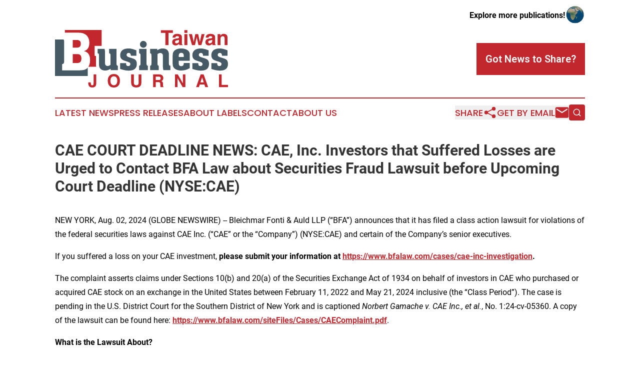

--- FILE ---
content_type: text/html;charset=utf-8
request_url: https://www.taiwanbusinessjournal.com/article/732470738-cae-court-deadline-news-cae-inc-investors-that-suffered-losses-are-urged-to-contact-bfa-law-about-securities-fraud-lawsuit-before-upcoming-court
body_size: 7791
content:
<!DOCTYPE html>
<html lang="en">
<head>
  <title>CAE COURT DEADLINE NEWS: CAE, Inc. Investors that Suffered Losses are Urged to Contact BFA Law about Securities Fraud Lawsuit before Upcoming Court Deadline (NYSE:CAE) | Taiwan Business Journal</title>
  <meta charset="utf-8">
  <meta name="viewport" content="width=device-width, initial-scale=1">
    <meta name="description" content="Taiwan Business Journal is an online news publication focusing on business &amp; economy in the Taiwan: Hottest business and economy news from Taiwan">
    <link rel="icon" href="https://cdn.newsmatics.com/agp/sites/taiwanbusinessjournal-favicon-1.png" type="image/png">
  <meta name="csrf-token" content="CjnCk9tqv9hExJObadf64vCuzHeePNDoQ80EAxyzscw=">
  <meta name="csrf-param" content="authenticity_token">
  <link href="/css/styles.min.css?v1d0b8e25eaccc1ca72b30a2f13195adabfa54991" rel="stylesheet" data-turbo-track="reload">
  <link rel="stylesheet" href="/plugins/vanilla-cookieconsent/cookieconsent.css?v1d0b8e25eaccc1ca72b30a2f13195adabfa54991">
  
<style type="text/css">
    :root {
        --color-primary-background: rgba(193, 39, 45, 0.2);
        --color-primary: #c1272d;
        --color-secondary: #455a64;
    }
</style>

  <script type="importmap">
    {
      "imports": {
          "adController": "/js/controllers/adController.js?v1d0b8e25eaccc1ca72b30a2f13195adabfa54991",
          "alertDialog": "/js/controllers/alertDialog.js?v1d0b8e25eaccc1ca72b30a2f13195adabfa54991",
          "articleListController": "/js/controllers/articleListController.js?v1d0b8e25eaccc1ca72b30a2f13195adabfa54991",
          "dialog": "/js/controllers/dialog.js?v1d0b8e25eaccc1ca72b30a2f13195adabfa54991",
          "flashMessage": "/js/controllers/flashMessage.js?v1d0b8e25eaccc1ca72b30a2f13195adabfa54991",
          "gptAdController": "/js/controllers/gptAdController.js?v1d0b8e25eaccc1ca72b30a2f13195adabfa54991",
          "hamburgerController": "/js/controllers/hamburgerController.js?v1d0b8e25eaccc1ca72b30a2f13195adabfa54991",
          "labelsDescription": "/js/controllers/labelsDescription.js?v1d0b8e25eaccc1ca72b30a2f13195adabfa54991",
          "searchController": "/js/controllers/searchController.js?v1d0b8e25eaccc1ca72b30a2f13195adabfa54991",
          "videoController": "/js/controllers/videoController.js?v1d0b8e25eaccc1ca72b30a2f13195adabfa54991",
          "navigationController": "/js/controllers/navigationController.js?v1d0b8e25eaccc1ca72b30a2f13195adabfa54991"          
      }
    }
  </script>
  <script>
      (function(w,d,s,l,i){w[l]=w[l]||[];w[l].push({'gtm.start':
      new Date().getTime(),event:'gtm.js'});var f=d.getElementsByTagName(s)[0],
      j=d.createElement(s),dl=l!='dataLayer'?'&l='+l:'';j.async=true;
      j.src='https://www.googletagmanager.com/gtm.js?id='+i+dl;
      f.parentNode.insertBefore(j,f);
      })(window,document,'script','dataLayer','GTM-KGCXW2X');
  </script>

  <script>
    window.dataLayer.push({
      'cookie_settings': 'delta'
    });
  </script>
</head>
<body class="df-5 is-subpage">
<noscript>
  <iframe src="https://www.googletagmanager.com/ns.html?id=GTM-KGCXW2X"
          height="0" width="0" style="display:none;visibility:hidden"></iframe>
</noscript>
<div class="layout">

  <!-- Top banner -->
  <div class="max-md:hidden w-full content universal-ribbon-inner flex justify-end items-center">
    <a href="https://www.affinitygrouppublishing.com/" target="_blank" class="brands">
      <span class="font-bold text-black">Explore more publications!</span>
      <div>
        <img src="/images/globe.png" height="40" width="40" class="icon-globe"/>
      </div>
    </a>
  </div>
  <header data-controller="hamburger">
  <div class="content">
    <div class="header-top">
      <div class="flex gap-2 masthead-container justify-between items-center">
        <div class="mr-4 logo-container">
          <a href="/">
              <img src="https://cdn.newsmatics.com/agp/sites/taiwanbusinessjournal-logo-1.svg" alt="Taiwan Business Journal"
                class="max-md:!h-[60px] lg:!max-h-[115px]" height="126"
                width="auto" />
          </a>
        </div>
        <button class="hamburger relative w-8 h-6">
          <span aria-hidden="true"
            class="block absolute h-[2px] w-9 bg-[--color-primary] transform transition duration-500 ease-in-out -translate-y-[15px]"></span>
          <span aria-hidden="true"
            class="block absolute h-[2px] w-7 bg-[--color-primary] transform transition duration-500 ease-in-out translate-x-[7px]"></span>
          <span aria-hidden="true"
            class="block absolute h-[2px] w-9 bg-[--color-primary] transform transition duration-500 ease-in-out translate-y-[15px]"></span>
        </button>
        <a href="/submit-news" class="max-md:hidden button button-upload-content button-primary w-fit">
          <span>Got News to Share?</span>
        </a>
      </div>
      <!--  Screen size line  -->
      <div class="absolute bottom-0 -ml-[20px] w-screen h-[1px] bg-[--color-primary] z-50 md:hidden">
      </div>
    </div>
    <!-- Navigation bar -->
    <div class="navigation is-hidden-on-mobile" id="main-navigation">
      <div class="w-full md:hidden">
        <div data-controller="search" class="relative w-full">
  <div data-search-target="form" class="relative active">
    <form data-action="submit->search#performSearch" class="search-form">
      <input type="text" name="query" placeholder="Search..." data-search-target="input" class="search-input md:hidden" />
      <button type="button" data-action="click->search#toggle" data-search-target="icon" class="button-search">
        <img height="18" width="18" src="/images/search.svg" />
      </button>
    </form>
  </div>
</div>

      </div>
      <nav class="navigation-part">
          <a href="/latest-news" class="nav-link">
            Latest News
          </a>
          <a href="/press-releases" class="nav-link">
            Press Releases
          </a>
          <a href="/about-labels" class="nav-link">
            About Labels
          </a>
          <a href="/contact" class="nav-link">
            Contact
          </a>
          <a href="/about" class="nav-link">
            About Us
          </a>
      </nav>
      <div class="w-full md:w-auto md:justify-end">
        <div data-controller="navigation" class="header-actions hidden">
  <button class="nav-link flex gap-1 items-center" onclick="window.ShareDialog.openDialog()">
    <span data-navigation-target="text">
      Share
    </span>
    <span class="icon-share"></span>
  </button>
  <button onclick="window.AlertDialog.openDialog()" class="nav-link nav-link-email flex items-center gap-1.5">
    <span data-navigation-target="text">
      Get by Email
    </span>
    <span class="icon-mail"></span>
  </button>
  <div class="max-md:hidden">
    <div data-controller="search" class="relative w-full">
  <div data-search-target="form" class="relative active">
    <form data-action="submit->search#performSearch" class="search-form">
      <input type="text" name="query" placeholder="Search..." data-search-target="input" class="search-input md:hidden" />
      <button type="button" data-action="click->search#toggle" data-search-target="icon" class="button-search">
        <img height="18" width="18" src="/images/search.svg" />
      </button>
    </form>
  </div>
</div>

  </div>
</div>

      </div>
      <a href="/submit-news" class="md:hidden uppercase button button-upload-content button-primary w-fit">
        <span>Got News to Share?</span>
      </a>
      <a href="https://www.affinitygrouppublishing.com/" target="_blank" class="nav-link-agp">
        Explore more publications!
        <img src="/images/globe.png" height="35" width="35" />
      </a>
    </div>
  </div>
</header>

  <div id="main-content" class="content">
    <div id="flash-message"></div>
    <h1>CAE COURT DEADLINE NEWS: CAE, Inc. Investors that Suffered Losses are Urged to Contact BFA Law about Securities Fraud Lawsuit before Upcoming Court Deadline (NYSE:CAE)</h1>
<div class="press-release">
  
      <p>NEW YORK, Aug.  02, 2024  (GLOBE NEWSWIRE) -- Bleichmar Fonti &amp; Auld LLP (&#x201C;BFA&#x201D;) announces that it has filed a class action lawsuit for violations of the federal securities laws against CAE Inc. (&#x201C;CAE&#x201D; or the &#x201C;Company&#x201D;) (NYSE:CAE) and certain of the Company&#x2019;s senior executives.<br></p>  <p>If you suffered a loss on your CAE investment, <strong>please submit your information at </strong><a href="https://www.globenewswire.com/Tracker?data=Wh7SHhNo8fxIynQFRW-bD7KjM8nf85_wLQPDz07Ypsbs8b7lGf4wwfuD04RFHw8S7pm_D5Y0aUIVNHqRNDNGEh2ggxFZTrWDTrdEdT8upuWZ7wok9GUuIH6czFb4i3fTAO1yksMFREb8rbKGygiy_tQ_nVvtq1P_5fGZY8ntnz4=" rel="nofollow" target="_blank"><strong>https://www.bfalaw.com/cases/cae-inc-investigation</strong></a><strong>.</strong></p>  <p>The complaint asserts claims under Sections 10(b) and 20(a) of the Securities Exchange Act of 1934 on behalf of investors in CAE who purchased or acquired CAE stock on an exchange in the United States between February 11, 2022 and May 21, 2024 inclusive (the &#x201C;Class Period&#x201D;). The case is pending in the U.S. District Court for the Southern District of New York and is captioned <em>Norbert Gamache v. CAE Inc., et al.</em>, No. 1:24-cv-05360. A copy of the lawsuit can be found here: <a href="https://www.globenewswire.com/Tracker?data=Wh7SHhNo8fxIynQFRW-bD7KjM8nf85_wLQPDz07Ypsbh-FX24EQFUcBToa9VCfecykH0a4jNUNPdlX0xweIkiETpjRH6-_eADd5_U7B_SqhhodOcCuZSgqpk0Xy180BaqTNdjn4Pwwwz83O9B-ay6WdJvrn8Yq36duuL5MJAqcL3je4iL28z82b-A-1FEXEN" rel="nofollow" target="_blank"><strong>https://www.bfalaw.com/siteFiles/Cases/CAEComplaint.pdf</strong></a>.</p>  <p><strong>What is the Lawsuit About? </strong></p>  <p>The complaint alleges that, throughout the Class Period, defendants made materially false and misleading statements concerning significant cost overruns in CAE&#x2019;s Defense and Security (&#x201C;Defense&#x201D;) segment caused by several fixed-price, long-term Defense contracts entered prior to the COVID-19 pandemic. In truth, certain of CAE&#x2019;s pre-COVID fixed-price Defense contracts had experienced such significant cost overruns that the Company needed to take over $720 million in charges and profit adjustments and &#x201C;re-baselin[e]&#x201D; its entire Defense business.</p>  <p>On August 10, 2022, the Company announced $28.9 million in unfavorable contract profit adjustments involving two fixed-price contracts. On this news, the price of CAE stock declined $4.32 per share, or more than 16%, from $25.80 per share on August 9, 2022, to $21.48 per share on August 10, 2022.</p>  <p>Defendants, however, continued to make false representations regarding the strength of the Defense segment. For instance, the Company assured investors that &#x201C;[n]otwithstanding the additional volatility&#x201D; from &#x201C;acute short-term headwinds for the Defense sector, management maintains a highly positive view of its growth potential over a multi-year period.&#x201D;</p>  <p>On November 14, 2023, CAE stated that certain legacy contracts continued to be plagued by cost overruns. CAE revealed that, within the Defense segment, the Company planned to &#x201C;retir[e] legacy contracts, which have been most affected by inflationary pressures.&#x201D; On this news, the price of CAE stock declined $0.85 per share, or nearly 4%, from $21.92 per share on November 13, 2023, to $21.07 per share on November 14, 2023.</p>  <p>Three months later, on February 14, 2024, CAE announced that it &#x201C;sought to further accelerate the retirement of outstanding program risks, mainly associated with certain legacy Defense contracts that we entered into pre-COVID and have been most impacted by economic headwinds.&#x201D; On this news, the price of CAE stock declined $2.01 per share, or nearly 10%, from $20.92 per share on February 13, 2024, to $18.91 per share on February 14, 2024.</p>  <p>Finally, after the close of trading on May 21, 2024, CAE announced a &#x201C;re-baselining of its Defense business, Defense impairments, [and] accelerated risk recognition on Legacy Contracts.&#x201D; The Company stated that &#x201C;CAE has recorded a $568.0 million non-cash impairment of Defense goodwill,&#x201D; &#x201C;$90.3 million in unfavorable Defense contract profit adjustments as a result of accelerated risk recognition on the Legacy Contracts,&#x201D; and a &#x201C;$35.7 million impairment of related technology and other non-financial assets which are principally related to the Legacy Contracts.&#x201D; On this news, the price of CAE stock declined $1.03 per share, or more than 5%, from $19.83 per share on May 21, 2024, to $18.80 per share on May 22, 2024.</p>  <p><strong>Click here if you suffered losses: </strong><a href="https://www.globenewswire.com/Tracker?data=Wh7SHhNo8fxIynQFRW-bD7KjM8nf85_wLQPDz07Ypsbs8b7lGf4wwfuD04RFHw8SgfhPoulLdEglmHxHd3Lm92t-6dAU49Aj92uTC4miqSBF3e-O0_FJvJGhYfBUqrMztPgHFS1HdMEpA3uvALUOWr3vzRr-pb6C33vVnVfXBMA=" rel="nofollow" target="_blank"><strong>https://www.bfalaw.com/cases/cae-inc-investigation</strong></a><strong>.</strong></p>  <p><strong>What Can You Do?</strong></p>  <p>If you invested in CAE, Inc. you may have legal options and are encouraged to submit your information to the firm.</p>  <p>All representation is on a contingency fee basis, <strong>there is no cost to you</strong>. Shareholders are not responsible for any court costs or expenses of litigation. The firm will seek court approval for any potential fees and expenses.</p>  <p><strong>Submit your information by visiting:</strong></p>  <p align="center"><a href="https://www.globenewswire.com/Tracker?data=Wh7SHhNo8fxIynQFRW-bD7KjM8nf85_wLQPDz07Ypsbs8b7lGf4wwfuD04RFHw8S-qRWNwrzwiy9kqQ8PYcujxjHsF-ZRzKH0PaJyRvZ_rSG9M67Ggq36z5YM8-hQVwtj07RsbW9GndCeBPAJYy-oqLNKkaK1ePuJ252pnE2MT0=" rel="nofollow" target="_blank"><strong>https://www.bfalaw.com/cases/cae-inc-investigation</strong></a></p>  <p>Or contact:<br>Ross Shikowitz<br><a href="https://www.globenewswire.com/Tracker?data=CCSUXkEeiHOyRlAXl8IdjyMAFt87ZIevq7SiG9TX8iOVSVIux6K6vWD0qoCNkCDmav5Hxo223nltsKT1h5TgYQ==" rel="nofollow" target="_blank">ross@bfalaw.com</a><br>212-789-3619</p>  <p><strong>Why Bleichmar Fonti &amp; Auld LLP?</strong></p>  <p>Bleichmar Fonti &amp; Auld LLP is a leading international law firm representing plaintiffs in securities class actions and shareholder litigation. It was named among the Top 5 plaintiff law firms by ISS SCAS in 2023 and its attorneys have been named Titans of the Plaintiffs&#x2019; Bar by Law360 and SuperLawyers by Thompson Reuters. Among its recent notable successes, BFA recovered over $900 million in value from Tesla, Inc.&#x2019;s Board of Directors (pending court approval), as well as $420 million from Teva Pharmaceutical Ind. Ltd.</p>  <p>For more information about BFA and its attorneys, please visit <a href="https://www.globenewswire.com/Tracker?data=Wh7SHhNo8fxIynQFRW-bD7KjM8nf85_wLQPDz07YpsacDoCs17FdnFZcSKZxmKL4BLg5uWPBC5CNDDpfA4IPWig1gao6GAUyfyvb-LM0vSY=" rel="nofollow" target="_blank">https://www.bfalaw.com</a>.</p>  <p align="center"><a href="https://www.globenewswire.com/Tracker?data=Wh7SHhNo8fxIynQFRW-bD7KjM8nf85_wLQPDz07Ypsbs8b7lGf4wwfuD04RFHw8SIfA7SASws65rJUb7OEG0RCy47lbYg0jaw6ciH50PutDIYhpmfJHddX26n42pF8x3V68bTvpDqxdeakAqS-clVWbKuCzoZv4PQOudmI6gqrk=" rel="nofollow" target="_blank"><strong>https://www.bfalaw.com/cases/cae-inc-investigation</strong></a></p>  <p><em>Attorney advertising. Past results do not guarantee future outcomes.</em></p> <img class="__GNW8366DE3E__IMG" src="https://www.globenewswire.com/newsroom/ti?nf=OTE5Njg4NCM2NDAyMDI4IzIyOTA5OTU="> <br><img src="https://ml.globenewswire.com/media/ZGJkNjIwYTMtMjQ0OS00ZWMzLTk0YzktN2E3NTA4ZWNiZjdkLTEzMDI1NDU=/tiny/Bleichmar-Fonti-Auld.png" referrerpolicy="no-referrer-when-downgrade"><p><a href="https://www.globenewswire.com/NewsRoom/AttachmentNg/44a256cf-d470-4d8a-af6b-dbb1b5bbb11e" rel="nofollow"><img src="https://ml.globenewswire.com/media/44a256cf-d470-4d8a-af6b-dbb1b5bbb11e/small/bfa-logo-transparent-002-png.png" border="0" width="150" height="45" alt="Primary Logo"></a></p>
    <p>
  Legal Disclaimer:
</p>
<p>
  EIN Presswire provides this news content "as is" without warranty of any kind. We do not accept any responsibility or liability
  for the accuracy, content, images, videos, licenses, completeness, legality, or reliability of the information contained in this
  article. If you have any complaints or copyright issues related to this article, kindly contact the author above.
</p>
<img class="prtr" src="https://www.einpresswire.com/tracking/article.gif?t=5&a=4vSCA-DTvQzJIHko&i=NtmYWlmm5gorO9oC" alt="">
</div>

  </div>
</div>
<footer class="footer footer-with-line">
  <div class="content flex flex-col">
    <p class="footer-text text-sm mb-4 order-2 lg:order-1">© 1995-2026 Newsmatics Inc. dba Affinity Group Publishing &amp; Taiwan Business Journal. All Rights Reserved.</p>
    <div class="footer-nav lg:mt-2 mb-[30px] lg:mb-0 flex gap-7 flex-wrap justify-center order-1 lg:order-2">
        <a href="/about" class="footer-link">About</a>
        <a href="/archive" class="footer-link">Press Release Archive</a>
        <a href="/submit-news" class="footer-link">Submit Press Release</a>
        <a href="/legal/terms" class="footer-link">Terms &amp; Conditions</a>
        <a href="/legal/dmca" class="footer-link">Copyright/DMCA Policy</a>
        <a href="/legal/privacy" class="footer-link">Privacy Policy</a>
        <a href="/contact" class="footer-link">Contact</a>
    </div>
  </div>
</footer>
<div data-controller="dialog" data-dialog-url-value="/" data-action="click->dialog#clickOutside">
  <dialog
    class="modal-shadow fixed backdrop:bg-black/20 z-40 text-left bg-white rounded-full w-[350px] h-[350px] overflow-visible"
    data-dialog-target="modal"
  >
    <div class="text-center h-full flex items-center justify-center">
      <button data-action="click->dialog#close" type="button" class="modal-share-close-button">
        ✖
      </button>
      <div>
        <div class="mb-4">
          <h3 class="font-bold text-[28px] mb-3">Share us</h3>
          <span class="text-[14px]">on your social networks:</span>
        </div>
        <div class="flex gap-6 justify-center text-center">
          <a href="https://www.facebook.com/sharer.php?u=https://www.taiwanbusinessjournal.com" class="flex flex-col items-center font-bold text-[#4a4a4a] text-sm" target="_blank">
            <span class="h-[55px] flex items-center">
              <img width="40px" src="/images/fb.png" alt="Facebook" class="mb-2">
            </span>
            <span class="text-[14px]">
              Facebook
            </span>
          </a>
          <a href="https://www.linkedin.com/sharing/share-offsite/?url=https://www.taiwanbusinessjournal.com" class="flex flex-col items-center font-bold text-[#4a4a4a] text-sm" target="_blank">
            <span class="h-[55px] flex items-center">
              <img width="40px" height="40px" src="/images/linkedin.png" alt="LinkedIn" class="mb-2">
            </span>
            <span class="text-[14px]">
            LinkedIn
            </span>
          </a>
        </div>
      </div>
    </div>
  </dialog>
</div>

<div data-controller="alert-dialog" data-action="click->alert-dialog#clickOutside">
  <dialog
    class="fixed backdrop:bg-black/20 modal-shadow z-40 text-left bg-white rounded-full w-full max-w-[450px] aspect-square overflow-visible"
    data-alert-dialog-target="modal">
    <div class="flex items-center text-center -mt-4 h-full flex-1 p-8 md:p-12">
      <button data-action="click->alert-dialog#close" type="button" class="modal-close-button">
        ✖
      </button>
      <div class="w-full" data-alert-dialog-target="subscribeForm">
        <img class="w-8 mx-auto mb-4" src="/images/agps.svg" alt="AGPs" />
        <p class="md:text-lg">Get the latest news on this topic.</p>
        <h3 class="dialog-title mt-4">SIGN UP FOR FREE TODAY</h3>
        <form data-action="submit->alert-dialog#submit" method="POST" action="/alerts">
  <input type="hidden" name="authenticity_token" value="CjnCk9tqv9hExJObadf64vCuzHeePNDoQ80EAxyzscw=">

  <input data-alert-dialog-target="fullnameInput" type="text" name="fullname" id="fullname" autocomplete="off" tabindex="-1">
  <label>
    <input data-alert-dialog-target="emailInput" placeholder="Email address" name="email" type="email"
      value=""
      class="rounded-xs mb-2 block w-full bg-white px-4 py-2 text-gray-900 border-[1px] border-solid border-gray-600 focus:border-2 focus:border-gray-800 placeholder:text-gray-400"
      required>
  </label>
  <div class="text-red-400 text-sm" data-alert-dialog-target="errorMessage"></div>

  <input data-alert-dialog-target="timestampInput" type="hidden" name="timestamp" value="1768622736" autocomplete="off" tabindex="-1">

  <input type="submit" value="Sign Up"
    class="!rounded-[3px] w-full mt-2 mb-4 bg-primary px-5 py-2 leading-5 font-semibold text-white hover:color-primary/75 cursor-pointer">
</form>
<a data-action="click->alert-dialog#close" class="text-black underline hover:no-underline inline-block mb-4" href="#">No Thanks</a>
<p class="text-[15px] leading-[22px]">
  By signing to this email alert, you<br /> agree to our
  <a href="/legal/terms" class="underline text-primary hover:no-underline" target="_blank">Terms & Conditions</a>
</p>

      </div>
      <div data-alert-dialog-target="checkEmail" class="hidden">
        <img class="inline-block w-9" src="/images/envelope.svg" />
        <h3 class="dialog-title">Check Your Email</h3>
        <p class="text-lg mb-12">We sent a one-time activation link to <b data-alert-dialog-target="userEmail"></b>.
          Just click on the link to
          continue.</p>
        <p class="text-lg">If you don't see the email in your inbox, check your spam folder or <a
            class="underline text-primary hover:no-underline" data-action="click->alert-dialog#showForm" href="#">try
            again</a>
        </p>
      </div>

      <!-- activated -->
      <div data-alert-dialog-target="activated" class="hidden">
        <img class="w-8 mx-auto mb-4" src="/images/agps.svg" alt="AGPs" />
        <h3 class="dialog-title">SUCCESS</h3>
        <p class="text-lg">You have successfully confirmed your email and are subscribed to <b>
            Taiwan Business Journal
          </b> daily
          news alert.</p>
      </div>
      <!-- alreadyActivated -->
      <div data-alert-dialog-target="alreadyActivated" class="hidden">
        <img class="w-8 mx-auto mb-4" src="/images/agps.svg" alt="AGPs" />
        <h3 class="dialog-title">Alert was already activated</h3>
        <p class="text-lg">It looks like you have already confirmed and are receiving the <b>
            Taiwan Business Journal
          </b> daily news
          alert.</p>
      </div>
      <!-- activateErrorMessage -->
      <div data-alert-dialog-target="activateErrorMessage" class="hidden">
        <img class="w-8 mx-auto mb-4" src="/images/agps.svg" alt="AGPs" />
        <h3 class="dialog-title">Oops!</h3>
        <p class="text-lg mb-4">It looks like something went wrong. Please try again.</p>
        <form data-action="submit->alert-dialog#submit" method="POST" action="/alerts">
  <input type="hidden" name="authenticity_token" value="CjnCk9tqv9hExJObadf64vCuzHeePNDoQ80EAxyzscw=">

  <input data-alert-dialog-target="fullnameInput" type="text" name="fullname" id="fullname" autocomplete="off" tabindex="-1">
  <label>
    <input data-alert-dialog-target="emailInput" placeholder="Email address" name="email" type="email"
      value=""
      class="rounded-xs mb-2 block w-full bg-white px-4 py-2 text-gray-900 border-[1px] border-solid border-gray-600 focus:border-2 focus:border-gray-800 placeholder:text-gray-400"
      required>
  </label>
  <div class="text-red-400 text-sm" data-alert-dialog-target="errorMessage"></div>

  <input data-alert-dialog-target="timestampInput" type="hidden" name="timestamp" value="1768622736" autocomplete="off" tabindex="-1">

  <input type="submit" value="Sign Up"
    class="!rounded-[3px] w-full mt-2 mb-4 bg-primary px-5 py-2 leading-5 font-semibold text-white hover:color-primary/75 cursor-pointer">
</form>
<a data-action="click->alert-dialog#close" class="text-black underline hover:no-underline inline-block mb-4" href="#">No Thanks</a>
<p class="text-[15px] leading-[22px]">
  By signing to this email alert, you<br /> agree to our
  <a href="/legal/terms" class="underline text-primary hover:no-underline" target="_blank">Terms & Conditions</a>
</p>

      </div>

      <!-- deactivated -->
      <div data-alert-dialog-target="deactivated" class="hidden">
        <img class="w-8 mx-auto mb-4" src="/images/agps.svg" alt="AGPs" />
        <h3 class="dialog-title">You are Unsubscribed!</h3>
        <p class="text-lg">You are no longer receiving the <b>
            Taiwan Business Journal
          </b>daily news alert.</p>
      </div>
      <!-- alreadyDeactivated -->
      <div data-alert-dialog-target="alreadyDeactivated" class="hidden">
        <img class="w-8 mx-auto mb-4" src="/images/agps.svg" alt="AGPs" />
        <h3 class="dialog-title">You have already unsubscribed!</h3>
        <p class="text-lg">You are no longer receiving the <b>
            Taiwan Business Journal
          </b> daily news alert.</p>
      </div>
      <!-- deactivateErrorMessage -->
      <div data-alert-dialog-target="deactivateErrorMessage" class="hidden">
        <img class="w-8 mx-auto mb-4" src="/images/agps.svg" alt="AGPs" />
        <h3 class="dialog-title">Oops!</h3>
        <p class="text-lg">Try clicking the Unsubscribe link in the email again and if it still doesn't work, <a
            href="/contact">contact us</a></p>
      </div>
    </div>
  </dialog>
</div>

<script src="/plugins/vanilla-cookieconsent/cookieconsent.umd.js?v1d0b8e25eaccc1ca72b30a2f13195adabfa54991"></script>
  <script src="/js/cookieconsent.js?v1d0b8e25eaccc1ca72b30a2f13195adabfa54991"></script>

<script type="module" src="/js/app.js?v1d0b8e25eaccc1ca72b30a2f13195adabfa54991"></script>
</body>
</html>


--- FILE ---
content_type: image/svg+xml
request_url: https://cdn.newsmatics.com/agp/sites/taiwanbusinessjournal-logo-1.svg
body_size: 16512
content:
<?xml version="1.0" encoding="UTF-8" standalone="no"?>
<svg
   xmlns:dc="http://purl.org/dc/elements/1.1/"
   xmlns:cc="http://creativecommons.org/ns#"
   xmlns:rdf="http://www.w3.org/1999/02/22-rdf-syntax-ns#"
   xmlns:svg="http://www.w3.org/2000/svg"
   xmlns="http://www.w3.org/2000/svg"
   version="1.1"
   id="Layer_1"
   x="0px"
   y="0px"
   width="380.23599"
   height="126.35"
   viewBox="0 0 380.23599 126.35"
   enable-background="new 0 0 400 400"
   xml:space="preserve"><metadata
   id="metadata65"><rdf:RDF><cc:Work
       rdf:about=""><dc:format>image/svg+xml</dc:format><dc:type
         rdf:resource="http://purl.org/dc/dcmitype/StillImage" /></cc:Work></rdf:RDF></metadata><defs
   id="defs63" />
<g
   id="g58"
   transform="translate(-9.882,-136.825)">
	<g
   id="g8">
		<path
   fill="#c1272d"
   d="m 49.007,209.448 h 6.58 2.608 c 3.476,-0.081 5.959,-0.887 7.449,-2.42 1.49,-1.53 2.235,-4.035 2.235,-7.511 0,-3.476 -0.744,-5.981 -2.235,-7.514 -1.489,-1.53 -3.973,-2.296 -7.449,-2.296 h -2.608 -6.58 z"
   id="path2" />
		<path
   fill="#455a64"
   d="m 79.302,221.864 c -1.906,1.408 -4.181,2.358 -6.83,2.857 -2.65,0.495 -6.456,0.744 -11.422,0.744 h -1.614 -33.77 v -13.532 c 1.654,-0.415 2.793,-1.099 3.414,-2.051 0.62,-0.949 0.931,-2.46 0.931,-4.531 v -1.614 -39.358 -1.615 c 0,-2.15 -0.311,-3.662 -0.931,-4.53 -0.153,-0.215 -0.34,-0.415 -0.555,-0.601 H 9.882 v 80.316 h 71.993 v -18.468 c -0.782,0.898 -1.621,1.717 -2.573,2.383 z"
   id="path4" />
		<path
   fill="#c1272d"
   d="m 57.326,175.552 c 3.309,0 5.69,-0.681 7.138,-2.048 1.447,-1.364 2.174,-3.497 2.174,-6.393 0,-2.896 -0.745,-5.029 -2.236,-6.395 -1.489,-1.367 -3.849,-2.049 -7.076,-2.049 h -1.614 -6.705 v 16.884 h 6.705 1.614 z"
   id="path6" />
	</g>
	<g
   id="g22">
		<path
   fill="#c1272d"
   d="m 269.025,137.397 v 5.77 h -9.751 v 26.82 h -6.854 v -26.82 h -9.795 v -5.77 z"
   id="path10" />
		<path
   fill="#c1272d"
   d="m 278.703,155.329 c 1.173,-0.148 2.012,-0.332 2.517,-0.554 0.906,-0.383 1.359,-0.98 1.359,-1.79 0,-0.988 -0.348,-1.669 -1.042,-2.046 -0.695,-0.375 -1.715,-0.562 -3.059,-0.562 -1.509,0 -2.578,0.367 -3.205,1.105 -0.449,0.545 -0.747,1.283 -0.897,2.21 h -6.08 c 0.133,-2.106 0.725,-3.838 1.776,-5.195 1.673,-2.124 4.545,-3.184 8.616,-3.184 2.65,0 5.003,0.523 7.061,1.57 2.058,1.046 3.086,3.022 3.086,5.925 v 11.057 c 0,0.765 0.014,1.694 0.044,2.786 0.044,0.826 0.169,1.386 0.376,1.681 0.206,0.295 0.516,0.537 0.929,0.728 v 0.929 h -6.854 c -0.192,-0.486 -0.324,-0.943 -0.398,-1.37 -0.074,-0.428 -0.133,-0.914 -0.177,-1.46 -0.875,0.945 -1.883,1.747 -3.025,2.411 -1.364,0.781 -2.906,1.171 -4.626,1.171 -2.194,0 -4.007,-0.623 -5.437,-1.868 -1.431,-1.245 -2.146,-3.01 -2.146,-5.296 0,-2.961 1.151,-5.107 3.452,-6.434 1.262,-0.72 3.119,-1.238 5.569,-1.546 z m 3.853,2.94 c -0.404,0.252 -0.811,0.453 -1.222,0.609 -0.411,0.154 -0.975,0.297 -1.692,0.429 l -1.434,0.265 c -1.345,0.236 -2.31,0.523 -2.896,0.863 -0.993,0.576 -1.489,1.466 -1.489,2.676 0,1.076 0.303,1.853 0.909,2.331 0.606,0.48 1.343,0.72 2.211,0.72 1.377,0 2.645,-0.398 3.805,-1.195 1.16,-0.796 1.762,-2.247 1.807,-4.355 v -2.343 z"
   id="path12" />
		<path
   fill="#c1272d"
   d="m 300.82,143.013 h -6.39 v -5.815 h 6.39 z m -6.39,2.873 h 6.39 v 24.101 h -6.39 z"
   id="path14" />
		<path
   fill="#c1272d"
   d="m 318.287,145.886 h 6.39 l 3.67,17.356 3.759,-17.356 h 6.567 l -6.987,24.101 h -6.478 l -3.781,-17.556 -3.825,17.556 h -6.545 l -6.766,-24.101 h 6.766 l 3.759,17.29 z"
   id="path16" />
		<path
   fill="#c1272d"
   d="m 351.69,155.329 c 1.173,-0.148 2.012,-0.332 2.517,-0.554 0.906,-0.383 1.359,-0.98 1.359,-1.79 0,-0.988 -0.348,-1.669 -1.042,-2.046 -0.695,-0.375 -1.715,-0.562 -3.059,-0.562 -1.509,0 -2.578,0.367 -3.205,1.105 -0.449,0.545 -0.747,1.283 -0.897,2.21 h -6.08 c 0.133,-2.106 0.725,-3.838 1.776,-5.195 1.673,-2.124 4.545,-3.184 8.616,-3.184 2.65,0 5.003,0.523 7.061,1.57 2.058,1.046 3.086,3.022 3.086,5.925 v 11.057 c 0,0.765 0.015,1.694 0.044,2.786 0.044,0.826 0.169,1.386 0.376,1.681 0.206,0.295 0.516,0.537 0.929,0.728 v 0.929 h -6.854 c -0.192,-0.486 -0.324,-0.943 -0.398,-1.37 -0.074,-0.428 -0.133,-0.914 -0.177,-1.46 -0.875,0.945 -1.883,1.747 -3.025,2.411 -1.364,0.781 -2.906,1.171 -4.626,1.171 -2.194,0 -4.007,-0.623 -5.437,-1.868 -1.431,-1.245 -2.146,-3.01 -2.146,-5.296 0,-2.961 1.151,-5.107 3.452,-6.434 1.262,-0.72 3.119,-1.238 5.569,-1.546 z m 3.853,2.94 c -0.404,0.252 -0.811,0.453 -1.222,0.609 -0.411,0.154 -0.975,0.297 -1.692,0.429 l -1.434,0.265 c -1.345,0.236 -2.31,0.523 -2.896,0.863 -0.993,0.576 -1.489,1.466 -1.489,2.676 0,1.076 0.303,1.853 0.909,2.331 0.606,0.48 1.343,0.72 2.211,0.72 1.377,0 2.645,-0.398 3.805,-1.195 1.16,-0.796 1.762,-2.247 1.807,-4.355 v -2.343 z"
   id="path18" />
		<path
   fill="#c1272d"
   d="m 386.762,147.269 c 1.578,1.304 2.367,3.469 2.367,6.489 v 16.23 h -6.456 v -14.659 c 0,-1.269 -0.168,-2.241 -0.505,-2.918 -0.615,-1.24 -1.785,-1.858 -3.512,-1.858 -2.122,0 -3.578,0.908 -4.368,2.719 -0.41,0.958 -0.615,2.182 -0.615,3.67 v 13.046 h -6.301 v -24.056 h 6.103 v 3.516 c 0.807,-1.238 1.57,-2.13 2.29,-2.676 1.291,-0.972 2.928,-1.458 4.91,-1.458 2.48,-0.001 4.509,0.651 6.087,1.955 z"
   id="path20" />
	</g>
	<g
   id="g40">
		<path
   fill="#c1272d"
   d="m 83.309,217.558 h 17.185 c -0.311,-1.555 -0.488,-3.2 -0.488,-4.955 v -18.669 l -3.091,-0.488 -0.032,-5.645 v -16.16 h 15.372 V 136.825 H 31.522 v 5.826 h 25.183 1.862 c 4.47,0 7.925,0.248 10.367,0.746 2.441,0.496 4.698,1.324 6.768,2.482 3.144,1.823 5.544,4.39 7.2,7.698 1.655,3.313 2.483,7.119 2.483,11.424 0,9.932 -3.932,16.014 -11.794,18.251 8.938,1.986 13.408,8.44 13.408,19.367 0,4.471 -0.663,8.362 -1.987,11.672 -0.482,1.205 -1.068,2.27 -1.703,3.267 z"
   id="path24" />
		<path
   fill="#455a64"
   d="m 145.039,178.24 v 30.387 0.947 c 0,1.136 0.047,2.034 0.142,2.698 0.095,0.662 0.237,1.199 0.426,1.609 0.189,0.41 0.473,0.726 0.852,0.947 0.379,0.221 0.883,0.425 1.515,0.614 v 9.561 H 132.26 v -3.123 c -3.914,2.651 -7.921,3.976 -12.022,3.976 -4.355,0 -7.715,-1.151 -10.082,-3.456 -2.367,-2.303 -3.55,-5.568 -3.55,-9.797 v -1.609 -16.377 -2.462 c 0,-1.45 -0.222,-2.492 -0.663,-3.123 -0.442,-0.629 -1.263,-1.042 -2.461,-1.231 v -9.561 h 15.335 c 0.189,0.821 0.362,1.579 0.521,2.273 0.157,0.694 0.268,1.435 0.331,2.223 0.062,0.79 0.109,1.691 0.142,2.698 0.031,1.012 0.047,2.21 0.047,3.598 v 1.136 16.282 1.229 c 0,1.643 0.047,2.827 0.142,3.551 0.095,0.726 0.299,1.373 0.615,1.94 1.009,1.832 2.682,2.745 5.017,2.745 1.955,0 4.007,-0.818 6.153,-2.46 v -18.839 -0.947 l 0.095,-1.514 c -0.064,-1.45 -0.269,-2.445 -0.615,-2.982 -0.348,-0.535 -1.121,-0.995 -2.319,-1.373 v -9.561 h 16.093 z"
   id="path26" />
		<path
   fill="#455a64"
   d="m 188.773,193.387 h -12.212 v -0.473 c 0,-3.849 -1.609,-5.774 -4.828,-5.774 -1.325,0 -2.399,0.41 -3.219,1.229 -0.821,0.823 -1.231,1.862 -1.231,3.125 0,1.641 0.725,2.902 2.177,3.785 0.379,0.191 0.725,0.38 1.041,0.569 0.315,0.189 0.741,0.378 1.278,0.567 0.535,0.189 1.231,0.412 2.083,0.664 0.852,0.251 1.941,0.599 3.266,1.04 2.902,0.885 5.048,1.643 6.437,2.273 1.387,0.632 2.523,1.39 3.408,2.273 1.83,2.019 2.745,4.921 2.745,8.708 0,9.782 -5.807,14.674 -17.418,14.674 -1.452,0 -2.873,-0.064 -4.26,-0.189 -1.389,-0.129 -2.84,-0.333 -4.354,-0.617 -1.515,-0.284 -3.124,-0.662 -4.828,-1.136 -1.704,-0.473 -3.597,-1.055 -5.68,-1.751 V 209.67 h 12.969 v 0.662 c 0,2.084 0.379,3.568 1.136,4.451 0.757,0.883 1.988,1.325 3.692,1.325 1.325,0 2.414,-0.395 3.266,-1.184 0.852,-0.788 1.278,-1.815 1.278,-3.078 0,-0.692 -0.111,-1.308 -0.331,-1.845 -0.222,-0.535 -0.632,-1.025 -1.231,-1.467 -0.601,-0.44 -1.405,-0.866 -2.414,-1.278 -1.01,-0.41 -2.304,-0.866 -3.881,-1.373 -1.515,-0.44 -2.84,-0.866 -3.976,-1.278 -1.136,-0.41 -2.115,-0.788 -2.935,-1.136 -0.821,-0.346 -1.531,-0.694 -2.13,-1.04 -0.601,-0.348 -1.152,-0.711 -1.657,-1.089 -2.525,-2.084 -3.787,-5.143 -3.787,-9.183 0,-4.67 1.593,-8.298 4.78,-10.886 3.186,-2.586 7.651,-3.882 13.395,-3.882 2.523,0 5.017,0.286 7.478,0.853 2.461,0.567 5.301,1.484 8.52,2.745 l 1.42,0.567 v 11.833 z"
   id="path28" />
		<path
   fill="#455a64"
   d="m 194.925,215.443 c 0.63,-0.189 1.136,-0.393 1.515,-0.614 0.379,-0.221 0.677,-0.537 0.899,-0.947 0.22,-0.41 0.362,-0.962 0.426,-1.656 0.062,-0.694 0.095,-1.577 0.095,-2.651 v -0.947 -14.01 -0.947 c 0,-2.144 -0.175,-3.564 -0.521,-4.26 -0.348,-0.694 -1.152,-1.231 -2.414,-1.609 v -9.561 h 16.187 v 30.387 0.947 c 0,1.074 0.031,1.957 0.095,2.651 0.062,0.694 0.189,1.246 0.379,1.656 0.19,0.41 0.473,0.726 0.852,0.947 0.379,0.221 0.883,0.425 1.515,0.614 v 9.561 h -19.027 v -9.561 z m 16.566,-47.142 c 0,2.081 -0.726,3.849 -2.177,5.301 -1.452,1.452 -3.187,2.176 -5.207,2.176 -2.083,0 -3.85,-0.724 -5.301,-2.176 -1.453,-1.452 -2.177,-3.22 -2.177,-5.301 0,-2.019 0.725,-3.77 2.177,-5.254 1.451,-1.482 3.218,-2.225 5.301,-2.225 2.019,0 3.754,0.743 5.207,2.225 1.451,1.484 2.177,3.235 2.177,5.254 z"
   id="path30" />
		<path
   fill="#455a64"
   d="m 218.969,215.443 c 1.262,-0.378 2.066,-0.9 2.414,-1.562 0.346,-0.664 0.521,-2.097 0.521,-4.307 v -0.947 -14.01 -0.947 c 0,-2.208 -0.175,-3.643 -0.521,-4.307 -0.348,-0.662 -1.152,-1.184 -2.414,-1.562 v -9.561 h 15.714 v 3.123 l 0.189,-0.095 c 2.334,-1.45 4.355,-2.462 6.059,-3.029 1.704,-0.567 3.628,-0.853 5.774,-0.853 4.354,0 7.715,1.154 10.082,3.456 2.367,2.305 3.55,5.57 3.55,9.797 v 1.609 16.377 2.367 c 0,1.514 0.22,2.571 0.663,3.171 0.441,0.601 1.262,1.027 2.461,1.278 v 9.561 H 248.22 c -0.189,-0.818 -0.364,-1.577 -0.521,-2.273 -0.158,-0.694 -0.284,-1.45 -0.379,-2.271 -0.095,-0.821 -0.158,-1.718 -0.189,-2.698 -0.033,-0.977 -0.047,-2.161 -0.047,-3.551 v -1.136 -16.28 -1.231 c 0.062,-1.641 0.031,-2.825 -0.095,-3.551 -0.127,-0.724 -0.348,-1.373 -0.663,-1.94 -0.442,-0.883 -1.121,-1.562 -2.035,-2.036 -0.916,-0.473 -1.91,-0.709 -2.982,-0.709 -1.893,0 -3.945,0.821 -6.153,2.46 v 18.839 0.947 1.42 c 0,1.514 0.173,2.541 0.521,3.076 0.346,0.537 1.12,0.995 2.319,1.373 v 9.561 h -19.027 z"
   id="path32" />
		<path
   fill="#455a64"
   d="m 281.825,204.273 v 3.787 1.136 c 0,4.732 1.861,7.099 5.585,7.099 3.723,0 5.585,-2.208 5.585,-6.627 v -0.378 h 13.253 v 11.265 c -5.933,3.534 -12.181,5.301 -18.743,5.301 -3.724,0 -6.974,-0.522 -9.75,-1.564 -2.778,-1.04 -4.955,-2.539 -6.532,-4.496 -0.506,-0.629 -0.932,-1.261 -1.278,-1.892 -0.348,-0.629 -0.615,-1.34 -0.805,-2.131 -0.189,-0.788 -0.331,-1.686 -0.426,-2.698 -0.095,-1.007 -0.142,-2.208 -0.142,-3.596 v -15.715 c 0,-2.586 0.189,-4.638 0.568,-6.152 0.379,-1.514 1.103,-2.902 2.177,-4.165 1.515,-1.955 3.659,-3.456 6.437,-4.496 2.776,-1.042 6.026,-1.564 9.75,-1.564 3.597,0 6.799,0.537 9.608,1.611 2.807,1.074 5.032,2.554 6.674,4.449 0.504,0.567 0.914,1.151 1.231,1.751 0.315,0.601 0.568,1.278 0.757,2.036 0.189,0.756 0.315,1.656 0.379,2.698 0.062,1.04 0.095,2.318 0.095,3.832 v 10.508 h -24.423 z m 11.17,-8.236 v -0.853 -1.325 c 0,-4.605 -1.862,-6.91 -5.585,-6.91 -1.768,0 -3.14,0.601 -4.118,1.8 -0.979,1.199 -1.467,2.902 -1.467,5.11 v 1.325 0.853 z"
   id="path34" />
		<path
   fill="#455a64"
   d="m 347.52,193.387 h -12.212 v -0.473 c 0,-3.849 -1.609,-5.774 -4.828,-5.774 -1.325,0 -2.399,0.41 -3.219,1.229 -0.821,0.823 -1.231,1.862 -1.231,3.125 0,1.641 0.725,2.902 2.177,3.785 0.379,0.191 0.725,0.38 1.041,0.569 0.315,0.189 0.741,0.378 1.278,0.567 0.535,0.189 1.231,0.412 2.083,0.664 0.852,0.251 1.941,0.599 3.266,1.04 2.902,0.885 5.048,1.643 6.437,2.273 1.387,0.632 2.523,1.39 3.408,2.273 1.83,2.019 2.745,4.921 2.745,8.708 0,9.782 -5.807,14.674 -17.418,14.674 -1.453,0 -2.873,-0.064 -4.26,-0.189 -1.389,-0.129 -2.84,-0.333 -4.354,-0.617 -1.515,-0.284 -3.124,-0.662 -4.828,-1.136 -1.704,-0.473 -3.597,-1.055 -5.68,-1.751 V 209.67 h 12.969 v 0.662 c 0,2.084 0.379,3.568 1.136,4.451 0.757,0.883 1.988,1.325 3.692,1.325 1.325,0 2.414,-0.395 3.266,-1.184 0.852,-0.789 1.278,-1.815 1.278,-3.078 0,-0.692 -0.111,-1.308 -0.331,-1.845 -0.222,-0.535 -0.632,-1.025 -1.231,-1.467 -0.601,-0.44 -1.405,-0.866 -2.414,-1.278 -1.01,-0.41 -2.305,-0.866 -3.881,-1.373 -1.515,-0.44 -2.84,-0.866 -3.976,-1.278 -1.136,-0.41 -2.115,-0.788 -2.935,-1.136 -0.821,-0.346 -1.531,-0.694 -2.13,-1.04 -0.601,-0.348 -1.152,-0.711 -1.657,-1.089 -2.525,-2.084 -3.787,-5.143 -3.787,-9.183 0,-4.67 1.593,-8.298 4.78,-10.886 3.186,-2.586 7.651,-3.882 13.395,-3.882 2.523,0 5.017,0.286 7.478,0.853 2.461,0.567 5.301,1.484 8.52,2.745 l 1.42,0.567 v 11.833 z"
   id="path36" />
		<path
   fill="#455a64"
   d="m 389.171,193.387 h -12.212 v -0.473 c 0,-3.849 -1.609,-5.774 -4.828,-5.774 -1.325,0 -2.399,0.41 -3.218,1.229 -0.821,0.823 -1.231,1.862 -1.231,3.125 0,1.641 0.725,2.902 2.177,3.785 0.379,0.191 0.725,0.38 1.041,0.569 0.315,0.189 0.741,0.378 1.278,0.567 0.535,0.189 1.231,0.412 2.083,0.664 0.852,0.251 1.941,0.599 3.266,1.04 2.902,0.885 5.048,1.643 6.437,2.273 1.387,0.632 2.523,1.39 3.408,2.273 1.83,2.019 2.745,4.921 2.745,8.708 0,9.782 -5.807,14.674 -17.418,14.674 -1.453,0 -2.873,-0.064 -4.26,-0.189 -1.389,-0.129 -2.84,-0.333 -4.354,-0.617 -1.515,-0.284 -3.124,-0.662 -4.828,-1.136 -1.704,-0.473 -3.597,-1.055 -5.68,-1.751 V 209.67 h 12.969 v 0.662 c 0,2.084 0.379,3.568 1.136,4.451 0.757,0.883 1.988,1.325 3.692,1.325 1.325,0 2.414,-0.395 3.266,-1.184 0.852,-0.789 1.278,-1.815 1.278,-3.078 0,-0.692 -0.111,-1.308 -0.331,-1.845 -0.222,-0.535 -0.632,-1.025 -1.231,-1.467 -0.6,-0.44 -1.405,-0.866 -2.414,-1.278 -1.01,-0.41 -2.304,-0.866 -3.881,-1.373 -1.515,-0.44 -2.84,-0.866 -3.976,-1.278 -1.136,-0.41 -2.115,-0.788 -2.935,-1.136 -0.821,-0.346 -1.531,-0.694 -2.13,-1.04 -0.601,-0.348 -1.152,-0.711 -1.657,-1.089 -2.525,-2.084 -3.787,-5.143 -3.787,-9.183 0,-4.67 1.593,-8.298 4.78,-10.886 3.186,-2.586 7.651,-3.882 13.395,-3.882 2.523,0 5.017,0.286 7.478,0.853 2.461,0.567 5.301,1.484 8.52,2.745 l 1.42,0.567 v 11.833 z"
   id="path38" />
	</g>
	<g
   id="g56">
		<path
   fill="#c1272d"
   d="m 88.521,251.793 v 0.646 c 0.047,2.162 0.27,3.682 0.668,4.561 0.398,0.878 1.25,1.317 2.557,1.317 1.294,0 2.15,-0.479 2.565,-1.441 0.249,-0.568 0.374,-1.53 0.374,-2.883 V 234.44 h 5.842 v 19.459 c 0,2.377 -0.402,4.262 -1.205,5.652 -1.36,2.352 -3.814,3.529 -7.362,3.529 -3.548,0 -5.928,-0.952 -7.14,-2.856 -1.211,-1.902 -1.817,-4.497 -1.817,-7.785 v -0.646 z"
   id="path42" />
		<path
   fill="#c1272d"
   d="m 148.434,259.912 c -2.112,2.174 -5.165,3.263 -9.161,3.263 -3.996,0 -7.049,-1.088 -9.161,-3.263 -2.832,-2.668 -4.248,-6.513 -4.248,-11.532 0,-5.121 1.416,-8.964 4.248,-11.53 2.111,-2.176 5.165,-3.263 9.161,-3.263 3.995,0 7.049,1.086 9.161,3.263 2.819,2.567 4.229,6.409 4.229,11.53 10e-4,5.02 -1.409,8.864 -4.229,11.532 z m -3.651,-4.249 c 1.359,-1.706 2.039,-4.134 2.039,-7.283 0,-3.134 -0.68,-5.561 -2.039,-7.272 -1.359,-1.714 -3.196,-2.571 -5.51,-2.571 -2.314,0 -4.16,0.853 -5.538,2.56 -1.378,1.708 -2.067,4.134 -2.067,7.283 0,3.149 0.689,5.577 2.067,7.283 1.378,1.708 3.224,2.56 5.538,2.56 2.314,0 4.151,-0.853 5.51,-2.56 z"
   id="path44" />
		<path
   fill="#c1272d"
   d="m 177.319,234.44 h 5.937 v 17.169 c 0,1.92 0.227,3.322 0.68,4.208 0.705,1.565 2.242,2.35 4.611,2.35 2.356,0 3.887,-0.785 4.592,-2.35 0.453,-0.886 0.68,-2.288 0.68,-4.208 V 234.44 h 5.937 v 17.184 c 0,2.971 -0.461,5.284 -1.382,6.942 -1.717,3.033 -4.992,4.551 -9.827,4.551 -4.835,0 -8.117,-1.518 -9.846,-4.551 -0.922,-1.658 -1.382,-3.971 -1.382,-6.942 z"
   id="path46" />
		<path
   fill="#c1272d"
   d="m 243.484,235.161 c 1.029,0.442 1.902,1.094 2.617,1.953 0.592,0.708 1.06,1.493 1.406,2.352 0.345,0.861 0.518,1.84 0.518,2.94 0,1.328 -0.335,2.633 -1.005,3.917 -0.67,1.282 -1.777,2.189 -3.319,2.721 1.29,0.518 2.203,1.253 2.741,2.209 0.537,0.954 0.806,2.412 0.806,4.371 v 1.877 c 0,1.278 0.051,2.143 0.154,2.6 0.154,0.721 0.514,1.251 1.079,1.592 v 0.702 h -6.449 c -0.177,-0.619 -0.303,-1.119 -0.379,-1.499 -0.152,-0.783 -0.234,-1.586 -0.247,-2.408 l -0.038,-2.6 c -0.024,-1.782 -0.332,-2.969 -0.924,-3.564 -0.592,-0.595 -1.702,-0.892 -3.328,-0.892 h -5.705 v 10.962 h -5.709 V 234.44 h 13.372 c 1.91,0.037 3.38,0.279 4.41,0.721 z m -12.074,4.133 v 7.512 h 6.287 c 1.249,0 2.185,-0.153 2.81,-0.456 1.105,-0.531 1.657,-1.58 1.657,-3.147 0,-1.695 -0.535,-2.833 -1.603,-3.415 -0.6,-0.328 -1.501,-0.493 -2.702,-0.493 h -6.449 z"
   id="path48" />
		<path
   fill="#c1272d"
   d="m 273.723,234.44 h 6.124 l 11.097,19.492 V 234.44 h 5.443 v 27.956 h -5.84 l -11.381,-19.835 v 19.835 h -5.443 z"
   id="path50" />
		<path
   fill="#c1272d"
   d="m 330.062,234.44 h 6.61 l 9.891,27.956 h -6.335 l -1.845,-5.747 h -10.295 l -1.895,5.747 h -6.11 z m -0.385,17.392 h 7.16 l -3.532,-11.002 z"
   id="path52" />
		<path
   fill="#c1272d"
   d="m 370.317,234.44 h 5.842 v 22.93 h 13.959 v 5.026 h -19.801 z"
   id="path54" />
	</g>
</g>
</svg>
